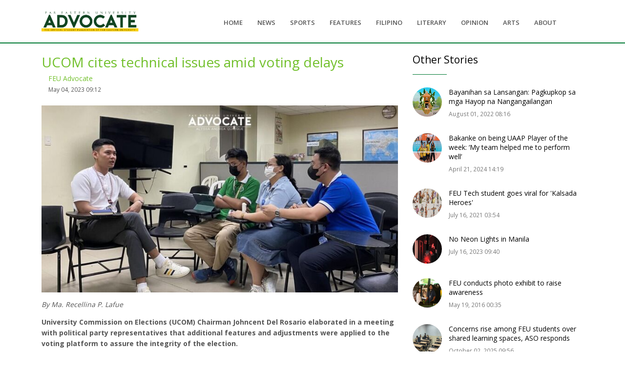

--- FILE ---
content_type: text/html; charset=UTF-8
request_url: https://feuadvocate.net/ucom-cites-technical-issues-amid-voting-delays/
body_size: 9731
content:
<!DOCTYPE html>
<html lang="en">
<head>
  <!-- Title -->
  <title>FEU Advocate - UCOM cites technical issues amid voting delays</title>
    
    <meta property="og:title" content="UCOM cites technical issues amid voting delays">
    	<meta name="og:type" content="website" />
	<meta name="og:description" content="University Commission on Elections (UCOM) Chairman Johncent Del Rosario elaborated in a meeting with political party representatives that additional features and adjustments were applied to the voting platform to assure the integrity of the election.
" />
	<meta name="og:image" content="https://feuadvocate.net/wp-content/uploads/2023/05/IMG_6776.jpeg" />
		
	
    <meta property="twitter:title" content="UCOM cites technical issues amid voting delays">
    
    
        <meta name="twitter:card" content="photo" />
<meta name="twitter:title" content="UCOM cites technical issues amid voting delays" />
<meta name="twitter:description" content="University Commission on Elections (UCOM) Chairman Johncent Del Rosario elaborated in a meeting with political party representatives that additional features and adjustments were applied to the voting platform to assure the integrity of the election.
" />
<meta name="twitter:image" content="https://feuadvocate.net/wp-content/uploads/2023/05/IMG_6776.jpeg" />
<meta name="twitter:url" content="https://feuadvocate.net" />
	    <!-- Global site tag (gtag.js) - Google Analytics -->
<script async src="https://www.googletagmanager.com/gtag/js?id=UA-150760077-1"></script>
<script>
  window.dataLayer = window.dataLayer || [];
  function gtag(){dataLayer.push(arguments);}
  gtag('js', new Date());

  gtag('config', 'UA-150760077-1');
</script>
<meta name="google-site-verification" content="RVXtZe-PMjt0_ra59vkUixZvrpxsP8UkTEP02sB3BOM" />
  <!-- Required Meta Tags Always Come First -->
  <meta charset="utf-8">
    <meta name="description" content="The Official Student Publication of Far Eastern University-Manila" />
  <meta name="viewport" content="width=device-width, initial-scale=1, shrink-to-fit=no">
  <meta http-equiv="x-ua-compatible" content="ie=edge">

  <!-- Favicon -->
  <link rel="shortcut icon" href="https://feuadvocate.net/wp-content/themes/advocate/assets/img/favicon.png">
  <!-- Google Fonts -->
  <link rel="stylesheet" href="https://fonts.googleapis.com/css?family=Open+Sans:300,400,600,700,800">
  <!-- CSS Global Compulsory -->
    
  <link rel="stylesheet" href="https://feuadvocate.net/wp-content/themes/advocate/assets/vendor/bootstrap/bootstrap.min.css">
  <!-- CSS Global Icons -->
  <link rel="stylesheet" href="https://feuadvocate.net/wp-content/themes/advocate/assets/vendor/icon-awesome/css/font-awesome.min.css">
  <link rel="stylesheet" href="https://feuadvocate.net/wp-content/themes/advocate/assets/vendor/icon-line/css/simple-line-icons.css">
  <link rel="stylesheet" href="https://feuadvocate.net/wp-content/themes/advocate/assets/vendor/icon-etlinefont/style.css">
  <link rel="stylesheet" href="https://feuadvocate.net/wp-content/themes/advocate/assets/vendor/icon-line-pro/style.css">
  <link rel="stylesheet" href="https://feuadvocate.net/wp-content/themes/advocate/assets/vendor/icon-hs/style.css">
  <link rel="stylesheet" href="https://feuadvocate.net/wp-content/themes/advocate/assets/vendor/dzsparallaxer/dzsparallaxer.css">
  <link rel="stylesheet" href="https://feuadvocate.net/wp-content/themes/advocate/assets/vendor/dzsparallaxer/dzsscroller/scroller.css">
  <link rel="stylesheet" href="https://feuadvocate.net/wp-content/themes/advocate/assets/vendor/dzsparallaxer/advancedscroller/plugin.css">
  <link rel="stylesheet" href="https://feuadvocate.net/wp-content/themes/advocate/assets/vendor/slick-carousel/slick/slick.css">
  <link rel="stylesheet" href="https://feuadvocate.net/wp-content/themes/advocate/assets/vendor/animate.css">
  <link rel="stylesheet" href="https://feuadvocate.net/wp-content/themes/advocate/assets/vendor/hs-megamenu/src/hs.megamenu.css">
  <link rel="stylesheet" href="https://feuadvocate.net/wp-content/themes/advocate/assets/vendor/hamburgers/hamburgers.min.css">

  <!-- CSS Unify -->
  <link rel="stylesheet" href="https://feuadvocate.net/wp-content/themes/advocate/assets/css/unify-core.css">
  <link rel="stylesheet" href="https://feuadvocate.net/wp-content/themes/advocate/assets/css/unify-components.css">
  <link rel="stylesheet" href="https://feuadvocate.net/wp-content/themes/advocate/assets/css/unify-globals.css">

  <!-- CSS Customization -->
  <link rel="stylesheet" href="https://feuadvocate.net/wp-content/themes/advocate/assets/css/custom.css">
    <style type="text/css">
        .g-line-below{
            border-bottom: 2px solid #007a33;
            margin-bottom: 5px;
        }
                
        .sl{
            padding-bottom: 15px;
            border-bottom: 2px solid #007a33;
        }
        
                .slick-list{
            background-color: #EEE;
          /*  border-bottom: 5px solid #007a33;*/
        }

        
    </style>
</head>

<body>
<div id="fb-root"></div>
<script async defer crossorigin="anonymous" src="https://connect.facebook.net/en_US/sdk.js#xfbml=1&version=v14.0&appId=511598115523420&autoLogAppEvents=1" nonce="hpelY55I"></script>


    <!-- Header -->
    <header id="js-header" class="u-header u-header--sticky-top ">
      <div class="u-header__section u-header__section--light g-bg-white g-transition-0_3 g-py-10   g-line-below">
        <nav class="js-mega-menu navbar navbar-expand-lg hs-menu-initialized hs-menu-horizontal">
          <div class="container">
            <!-- Responsive Toggle Button -->
            <button class="navbar-toggler navbar-toggler-right btn g-line-height-1 g-brd-none g-pa-0 g-pos-abs g-top-minus-3 g-right-0" type="button" aria-label="Toggle navigation" aria-expanded="false" aria-controls="navBar" data-toggle="collapse" data-target="#navBar">
              <span class="hamburger hamburger--slider">
            <span class="hamburger-box">
              <span class="hamburger-inner"></span>
              </span>
              </span>
            </button>
            <!-- End Responsive Toggle Button -->

            <a href="https://feuadvocate.net" class="navbar-brand d-flex">
              <img src="https://feuadvocate.net/wp-content/themes/advocate/assets/img/LogoWeb.png" width="200px"  height="100%"/>
            </a>

            <!-- Navigation -->
            <div class="collapse navbar-collapse align-items-center flex-sm-row g-pt-10 g-pt-5--lg g-mr-40--lg" id="navBar">
              <ul class="navbar-nav text-uppercase g-pos-rel g-font-weight-600 ml-auto">
                
                                                    <li class="nav-item  g-mx-10--lg g-mx-15--xl">
                                      <a href="https://feuadvocate.net" class="nav-link g-py-7 g-px-0">HOME</a>
                                    </li>
                                                                  <li class="nav-item  g-mx-10--lg g-mx-15--xl">
                                      <a href="https://feuadvocate.net/category/news/" class="nav-link g-py-7 g-px-0">NEWS</a>
                                    </li>
                                                                  <li class="nav-item  g-mx-10--lg g-mx-15--xl">
                                      <a href="https://feuadvocate.net/category/sports/" class="nav-link g-py-7 g-px-0">SPORTS</a>
                                    </li>
                                                                  <li class="nav-item  g-mx-10--lg g-mx-15--xl">
                                      <a href="https://feuadvocate.net/category/features/" class="nav-link g-py-7 g-px-0">FEATURES</a>
                                    </li>
                                                                  <li class="nav-item  g-mx-10--lg g-mx-15--xl">
                                      <a href="https://feuadvocate.net/category/category/fil/" class="nav-link g-py-7 g-px-0">FILIPINO</a>
                                    </li>
                                                                  <li class="nav-item  g-mx-10--lg g-mx-15--xl">
                                      <a href="https://feuadvocate.net/category/category/lit/" class="nav-link g-py-7 g-px-0">LITERARY</a>
                                    </li>
                                                                  <li class="nav-item  g-mx-10--lg g-mx-15--xl">
                                      <a href="https://feuadvocate.net/category/opinion/" class="nav-link g-py-7 g-px-0">OPINION</a>
                                    </li>
                                                                  <li class="nav-item  g-mx-10--lg g-mx-15--xl">
                                      <a href="https://feuadvocate.net/category/arts/" class="nav-link g-py-7 g-px-0">ARTS</a>
                                    </li>
                                                                  <li class="nav-item  g-mx-10--lg g-mx-15--xl">
                                      <a href="https://feuadvocate.net/about/" class="nav-link g-py-7 g-px-0">ABOUT</a>
                                    </li>
                                


              </ul>
            </div>
            <!-- End Navigation -->

            
          </div>
        </nav>
      </div>
    </header>
    <!-- End Header -->    <style type="text/css">

        .g-brd-primary{
             border: 4px;
             border-color: #007a33 !important;
        }
        
        .post_t img,.post_t iframe{
            width: 100%;
        }
    </style>
  
<div id="fb-root"></div>
<script async defer crossorigin="anonymous" src="https://connect.facebook.net/en_US/sdk.js#xfbml=1&version=v3.3&appId=511598115523420&autoLogAppEvents=1"></script>
<br />
<br />
<br />
<br />

    <!-- Portfolio Single Item -->
    <section class="container g-py-20">
      <!-- Carousel Images
      <div class="js-carousel g-mb-50" data-arrows-classes="u-arrow-v1 g-absolute-centered--y g-width-40 g-height-40 g-font-size-default g-color-gray-dark-v5 g-bg-white g-color-white--hover g-bg-primary--hover rounded" data-arrow-left-classes="fa fa-angle-left g-left-20"
      data-arrow-right-classes="fa fa-angle-right g-right-20">
        <img class="img-fluid" src="../../assets/img-temp/800x500/img1.jpg" alt="Image Description">
        <img class="img-fluid" src="../../assets/img-temp/800x500/img2.jpg" alt="Image Description">
        <img class="img-fluid" src="../../assets/img-temp/800x500/img3.jpg" alt="Image Description">
      </div>
     End Carousel Images -->

      <div class="row g-mb-70">
        <div class="col-md-8 g-mb-30">
          <div class="mb-5">
            <h2 class="g-color-black mb-1"><a href="https://feuadvocate.net/ucom-cites-technical-issues-amid-voting-delays/">UCOM cites technical issues amid voting delays</a></h2>
              <div class="ml-3">
            <div class="media">
                <!--  <div class="d-flex mr-3">
              <img class="g-width-60 g-height-60 mb-30 g-rounded-50x" src="https://secure.gravatar.com/avatar/c3a8cc55e6697a22b0c97b3c1ef0b7181c5732cb4c1f7c3ea7660cb70b979cde?s=96&d=mm&r=g" alt="Image description">
              </div>-->
              <div class="media-body align-self-center">
                <p class="mb-0"><a href="#">FEU Advocate</a><br /><span class="g-font-size-12">May 04, 2023 09:12</span></p>
              </div>
            </div>
          </div>
              <br />
            <div class="post_t"><!-- wp:image {"id":4688,"sizeSlug":"large","linkDestination":"none"} -->
<figure class="wp-block-image size-large"><img src="http://feuadvocate.net/wp-content/uploads/2023/05/IMG_6776-1024x536.jpeg" alt="" class="wp-image-4688"/></figure>
<!-- /wp:image -->

<!-- wp:paragraph -->
<p></p>
<!-- /wp:paragraph -->

<!-- wp:paragraph -->
<p><em>By Ma. Recellina P. Lafue&nbsp;</em></p>
<!-- /wp:paragraph -->

<!-- wp:paragraph -->
<p><strong>University Commission on Elections (UCOM) Chairman Johncent Del Rosario elaborated in a meeting with political party representatives that additional features and adjustments were applied to the voting platform to assure the integrity of the election.</strong></p>
<!-- /wp:paragraph -->

<!-- wp:paragraph -->
<p>“<em>Hindi namin siya minove dahil</em> we are in favor of someone or<em> dahil hindi kami</em> confident… Ready<em> na kami,</em> actually. But we had to double-check, triple-check the system. We had to run several tests <em>dahil may </em>additional feature,” he said.</p>
<!-- /wp:paragraph -->

<!-- wp:paragraph -->
<p>The added feature will require voters to upload a selfie while holding up their school ID for verification purposes and to prevent proxy voting.</p>
<!-- /wp:paragraph -->

<!-- wp:paragraph -->
<p>Del Rosario also shared that IT-Technical Support Services (ITS) found a bug wherein the system tagged several candidates as inactive despite being enrolled in the current academic year.</p>
<!-- /wp:paragraph -->

<!-- wp:paragraph -->
<p>Moreover, information about students who opt to use their preferred names over their given names has to be encoded manually into the system.</p>
<!-- /wp:paragraph -->

<!-- wp:paragraph -->
<p>He explained that the system could only read the candidates’ legal names based on the information provided by their student numbers.</p>
<!-- /wp:paragraph -->

<!-- wp:paragraph -->
<p>Del Rosario also clarified that UCOM sought approval from the administration before the announcement was made to the student body.</p>
<!-- /wp:paragraph -->

<!-- wp:paragraph -->
<p>“When we talk about dates, we would give it to SDev, we would ask for feedback and approval because we can’t decide on our own. We have to seek approval with the higher offices. So, do not get the impression that we change dates or we make decisions that are solely decided by COMELEC alone,” Del Rosario said.</p>
<!-- /wp:paragraph -->

<!-- wp:paragraph -->
<p>Isanliyab Servant Leaders’ Union (ISLU) Chairperson Kristoff Luzon, ISLU Secretary General Mariel Cruz, Kadiwa Student Coalition Chairperson Aizel Jorge, and UCOM student representative Arvene Dela Cruz were present at the said meeting.</p>
<!-- /wp:paragraph -->

<!-- wp:paragraph -->
<p>Students may cast their votes starting Monday, May 8 until Tuesday, May 9, through FEU Powerapps while an in-campus voting precinct will open at the Viewing Room, 2nd floor of the University E-Library from 8:00 AM to 5:00 PM.</p>
<!-- /wp:paragraph -->

<!-- wp:paragraph -->
<p><em>(Photo courtesy of FEU Advocate/Alyssa Andrea Quiogue)</em></p>
<!-- /wp:paragraph --></div>
              <div class="fb-comments" data-href="https://feuadvocate.net/ucom-cites-technical-issues-amid-voting-delays/" data-width="100%" data-numposts="5"></div>
          </div>

        </div>

        <div class="col-md-4 g-mb-30">
      <div class="u-heading-v2-3--bottom g-brd-primary g-mb-20">
                <h3 class="u-heading-v2__title h4 g-color-black mb-0">Other Stories</h3>
              </div>
                              <!-- Article -->
              <article class="media g-mb-30">
                <a class="d-flex mr-3" href="#">
                  <img class="rounded-circle g-width-60 g-height-60" src="https://feuadvocate.net/wp-content/uploads/2022/07/20220730_Benepisyo-ng-Animal-Adoptio_website_Fernandez.jpg" alt="">
                </a>

                <div class="media-body">
                  <h3 class="h6">
                      <a class="u-link-v5 g-color-black g-color-primary--hover" href="https://feuadvocate.net/bayanihan-sa-lansangan-pagkupkop-sa-mga-hayop-na-nangangailangan/">Bayanihan sa Lansangan: Pagkupkop sa mga Hayop na Nangangailangan</a>
                    </h3>

                  <ul class="u-list-inline g-font-size-12 g-color-gray-dark-v4">
                    <li class="list-inline-item">
                       August 01, 2022 08:16                    </li>
                  </ul>
                </div>
              </article>
              <!-- End Article -->
                
                          <!-- Article -->
              <article class="media g-mb-30">
                <a class="d-flex mr-3" href="#">
                  <img class="rounded-circle g-width-60 g-height-60" src="https://feuadvocate.net/wp-content/uploads/2024/04/71-Faida-Bakanke-2.png" alt="">
                </a>

                <div class="media-body">
                  <h3 class="h6">
                      <a class="u-link-v5 g-color-black g-color-primary--hover" href="https://feuadvocate.net/bakanke-on-being-uaap-player-of-the-week-my-team-helped-me-to-perform-well/">Bakanke on being UAAP Player of the week: ‘My team helped me to perform well’</a>
                    </h3>

                  <ul class="u-list-inline g-font-size-12 g-color-gray-dark-v4">
                    <li class="list-inline-item">
                       April 21, 2024 14:19                    </li>
                  </ul>
                </div>
              </article>
              <!-- End Article -->
                
                          <!-- Article -->
              <article class="media g-mb-30">
                <a class="d-flex mr-3" href="#">
                  <img class="rounded-circle g-width-60 g-height-60" src="https://feuadvocate.net/wp-content/uploads/2021/07/wo-watermark.jpg" alt="">
                </a>

                <div class="media-body">
                  <h3 class="h6">
                      <a class="u-link-v5 g-color-black g-color-primary--hover" href="https://feuadvocate.net/feu-tech-student-goes-viral-for-kalsada-heroes/">FEU Tech student goes viral for 'Kalsada Heroes'</a>
                    </h3>

                  <ul class="u-list-inline g-font-size-12 g-color-gray-dark-v4">
                    <li class="list-inline-item">
                       July 16, 2021 03:54                    </li>
                  </ul>
                </div>
              </article>
              <!-- End Article -->
                
                          <!-- Article -->
              <article class="media g-mb-30">
                <a class="d-flex mr-3" href="#">
                  <img class="rounded-circle g-width-60 g-height-60" src="https://feuadvocate.net/wp-content/uploads/2023/07/20230713_No-Neon-Lights-in-Manila_Jimenez_website-1.jpg" alt="">
                </a>

                <div class="media-body">
                  <h3 class="h6">
                      <a class="u-link-v5 g-color-black g-color-primary--hover" href="https://feuadvocate.net/no-neon-lights-in-manila/">No Neon Lights in Manila</a>
                    </h3>

                  <ul class="u-list-inline g-font-size-12 g-color-gray-dark-v4">
                    <li class="list-inline-item">
                       July 16, 2023 09:40                    </li>
                  </ul>
                </div>
              </article>
              <!-- End Article -->
                
                          <!-- Article -->
              <article class="media g-mb-30">
                <a class="d-flex mr-3" href="#">
                  <img class="rounded-circle g-width-60 g-height-60" src="https://feuadvocate.net/wp-content/uploads/2020/01/13227313_10154600780555288_580771588948497747_o.jpg" alt="">
                </a>

                <div class="media-body">
                  <h3 class="h6">
                      <a class="u-link-v5 g-color-black g-color-primary--hover" href="https://feuadvocate.net/feu-conducts-photo-exhibit-to-raise-awareness/">FEU conducts photo exhibit to raise awareness</a>
                    </h3>

                  <ul class="u-list-inline g-font-size-12 g-color-gray-dark-v4">
                    <li class="list-inline-item">
                       May 19, 2016 00:35                    </li>
                  </ul>
                </div>
              </article>
              <!-- End Article -->
                
                          <!-- Article -->
              <article class="media g-mb-30">
                <a class="d-flex mr-3" href="#">
                  <img class="rounded-circle g-width-60 g-height-60" src="https://feuadvocate.net/wp-content/uploads/2025/10/image.png" alt="">
                </a>

                <div class="media-body">
                  <h3 class="h6">
                      <a class="u-link-v5 g-color-black g-color-primary--hover" href="https://feuadvocate.net/concerns-rise-among-feu-students-over-shared-learning-spaces-aso-responds/">Concerns rise among FEU students over shared learning spaces, ASO responds</a>
                    </h3>

                  <ul class="u-list-inline g-font-size-12 g-color-gray-dark-v4">
                    <li class="list-inline-item">
                       October 02, 2025 09:56                    </li>
                  </ul>
                </div>
              </article>
              <!-- End Article -->
                
                          <!-- Article -->
              <article class="media g-mb-30">
                <a class="d-flex mr-3" href="#">
                  <img class="rounded-circle g-width-60 g-height-60" src="https://feuadvocate.net/wp-content/uploads/2019/07/2-2.jpg" alt="">
                </a>

                <div class="media-body">
                  <h3 class="h6">
                      <a class="u-link-v5 g-color-black g-color-primary--hover" href="https://feuadvocate.net/feu-overcomes-up-despite-losing-momentum-in-third-set/">FEU overcomes UP despite losing momentum in 3rd set</a>
                    </h3>

                  <ul class="u-list-inline g-font-size-12 g-color-gray-dark-v4">
                    <li class="list-inline-item">
                       February 20, 2019 11:42                    </li>
                  </ul>
                </div>
              </article>
              <!-- End Article -->
                
                          <!-- Article -->
              <article class="media g-mb-30">
                <a class="d-flex mr-3" href="#">
                  <img class="rounded-circle g-width-60 g-height-60" src="https://feuadvocate.net/wp-content/uploads/2025/03/image-15.png" alt="">
                </a>

                <div class="media-body">
                  <h3 class="h6">
                      <a class="u-link-v5 g-color-black g-color-primary--hover" href="https://feuadvocate.net/tams-flex-depth-chemistry-in-straight-set-win-vs-adamson/">Tams flex depth, chemistry in straight-set win vs Adamson</a>
                    </h3>

                  <ul class="u-list-inline g-font-size-12 g-color-gray-dark-v4">
                    <li class="list-inline-item">
                       March 08, 2025 14:18                    </li>
                  </ul>
                </div>
              </article>
              <!-- End Article -->
                
                          <!-- Article -->
              <article class="media g-mb-30">
                <a class="d-flex mr-3" href="#">
                  <img class="rounded-circle g-width-60 g-height-60" src="https://feuadvocate.net/wp-content/uploads/2025/11/Copy-of-MA.-louela-luna_20251122_184602_0000.png" alt="">
                </a>

                <div class="media-body">
                  <h3 class="h6">
                      <a class="u-link-v5 g-color-black g-color-primary--hover" href="https://feuadvocate.net/feu-strengthens-playoffs-bid-with-crucial-win-vs-ue/">FEU strengthens playoffs bid with crucial win vs UE</a>
                    </h3>

                  <ul class="u-list-inline g-font-size-12 g-color-gray-dark-v4">
                    <li class="list-inline-item">
                       November 22, 2025 18:46                    </li>
                  </ul>
                </div>
              </article>
              <!-- End Article -->
                
                          <!-- Article -->
              <article class="media g-mb-30">
                <a class="d-flex mr-3" href="#">
                  <img class="rounded-circle g-width-60 g-height-60" src="https://feuadvocate.net/wp-content/uploads/2024/09/20240908-UAAPS87-MBB-FEU-vs.-AdU-1.png" alt="">
                </a>

                <div class="media-body">
                  <h3 class="h6">
                      <a class="u-link-v5 g-color-black g-color-primary--hover" href="https://feuadvocate.net/tamaraws-momentum-collapses-vs-falcons-in-season-opener/">Tamaraws’ momentum collapses vs Falcons in season opener</a>
                    </h3>

                  <ul class="u-list-inline g-font-size-12 g-color-gray-dark-v4">
                    <li class="list-inline-item">
                       September 08, 2024 20:06                    </li>
                  </ul>
                </div>
              </article>
              <!-- End Article -->
                
            
          <!-- Share -->
          <div class="mb-3">
            <h3 class="h5 g-color-black mb-3">Share:</h3>
            <ul class="list-inline mb-0">
              <li class="list-inline-item mr-1 mb-1">
                <a class="btn u-btn-outline-facebook g-rounded-25" display="page" href="https://www.facebook.com/sharer/sharer.php?u=https://feuadvocate.net/ucom-cites-technical-issues-amid-voting-delays/">
                  <i class="mr-1 fa fa-facebook"></i>
                  Facebook
                </a>
              </li>
              <li class="list-inline-item mx-1 mb-1">
                <a class="btn u-btn-outline-twitter g-rounded-25" href="http://twitter.com/share?text=UCOM+cites+technical+issues+amid+voting+delays&url=https://feuadvocate.net/ucom-cites-technical-issues-amid-voting-delays/">
                  <i class="mr-1 fa fa-twitter"></i>
                  Twitter
                </a>
              </li>
            </ul>
          </div>
          <!-- End Share -->
        </div>
      </div>

      <!-- Pagination -->
      <nav class="text-center" aria-label="Page Navigation">
        <ul class="list-inline mb-0">
          <li class="list-inline-item float-sm-left">
            <a class="u-pagination-v1__item u-pagination-v1-4 g-brd-gray-light-v3 g-brd-primary--hover g-rounded-50 g-pa-7-16" href="#" aria-label="Previous">
              <span aria-hidden="true">
                <i class="fa fa-angle-left"></i>
                Previous
              </span>
            </a>
          </li>
          <li class="list-inline-item mr-0">
            <a class="u-pagination-v1__item g-color-gray-dark-v4 g-font-size-20 g-py-2 g-px-10" href="#" data-toggle="tooltip" data-placement="top" title="View All">
              <i class="icon-grid"></i>
            </a>
          </li>
          <li class="list-inline-item float-sm-right">
            <a class="u-pagination-v1__item u-pagination-v1-4 g-brd-gray-light-v3 g-brd-primary--hover g-rounded-50 g-pa-7-16" href="#" aria-label="Next">
              <span aria-hidden="true">
                Next
                <i class="fa fa-angle-right"></i>
              </span>
            </a>
          </li>
        </ul>
      </nav>
      <!-- End Pagination -->
    </section>
    <!-- End Portfolio Single Item -->



    <!-- Footer -->
    <footer class="dzsparallaxer auto-init height-is-based-on-content use-loading mode-scroll">
      <!-- Parallax Image -->
      <div class="divimage dzsparallaxer--target w-100 u-bg-overlay g-bg-black-opacity-0_8--after g-bg-img-hero" style="height: 140%; background-image: url(https://feuadvocate.net/wp-content/themes/advocate/assets/img/advocatefooter.jpg);"></div>
      <!-- End Parallax Image -->

      <div class="container u-bg-overlay__inner g-color-white-opacity-0_8 g-pt-60 g-mb-60">
        <div class="row">
          <!-- Footer Content -->
          <div class="col-lg-6 col-md-6 g-mb-40 g-mb-0--lg">
            <div class="u-heading-v2-3--bottom g-brd-white-opacity-0_8 g-mb-20">
              <h2 class="u-heading-v2__title h6 text-uppercase mb-0">About Us</h2>
            </div>

            <div class="g-mb-30">
              <p>FEU Advocate is the official student publication of Far Eastern University-Manila. Established in 1934, it became one of the most established newspapers in the country, recognized for its intrepid reporting and intelligent commentary on issues both within and outside the University.</p>
            </div>

            <address class="mb-0">
                <div class="g-mb-30">
                  <h4 class="h6 g-font-weight-600">Address:</h4>
                  <p class="mb-0">4/F Room 408, Accounts, Business and Finance Building (ABB), Far Eastern University, Nicanor Reyes Street, Sampaloc, Manila, Philippines
</p>
                </div>


                <div class="mb-0">
                  <h4 class="h6 g-font-weight-600">Email Address:</h4>
                  <p class="mb-0">
                    <a class="g-color-white-opacity-0_8" href="#">feuadvocate@feu.edu.ph</a>
                  </p>
                </div>
              </address>
          </div>
          <!-- End Footer Content -->

          <!-- Footer Content -->
          <div class="col-lg-6 col-md-6 g-mb-40 g-mb-0--lg">
            <div class="u-heading-v2-3--bottom g-brd-white-opacity-0_8 g-mb-20">
              <h2 class="u-heading-v2__title h6 text-uppercase mb-0">Latest Posts</h2>
            </div>
                            <article class="media">
              <a class="d-flex g-mt-3 mr-3" href="#">
                <img class="g-width-60 g-height-60" src="https://feuadvocate.net/wp-content/uploads/2026/01/image.jpeg" alt="">
              </a>

              <div class="media-body">
                <h3 class="h6">
                    <a class="g-color-white-opacity-0_8 g-color-white--hover" href="https://feuadvocate.net/back-to-normal/">Back to ‘normal’</a>
                  </h3>

                <ul class="u-list-inline g-font-size-12">
                  <li class="list-inline-item">January 20, 2026 19:44</li>
                </ul>
              </div>
            </article>

            <hr class="g-brd-white-opacity-0_1 g-mt-20 g-mb-15">
                          <article class="media">
              <a class="d-flex g-mt-3 mr-3" href="#">
                <img class="g-width-60 g-height-60" src="https://feuadvocate.net/wp-content/uploads/2026/01/Web-Sports-Acuesta-Anito.png" alt="">
              </a>

              <div class="media-body">
                <h3 class="h6">
                    <a class="g-color-white-opacity-0_8 g-color-white--hover" href="https://feuadvocate.net/from-heartbreak-to-redemption-former-baby-tams-acuesta-anito-turn-loss-into-uaap-mens-drive/">From heartbreak to redemption: Former Baby Tams Acuesta, Anito turn loss into UAAP men’s drive</a>
                  </h3>

                <ul class="u-list-inline g-font-size-12">
                  <li class="list-inline-item">January 19, 2026 13:42</li>
                </ul>
              </div>
            </article>

            <hr class="g-brd-white-opacity-0_1 g-mt-20 g-mb-15">
                          <article class="media">
              <a class="d-flex g-mt-3 mr-3" href="#">
                <img class="g-width-60 g-height-60" src="https://feuadvocate.net/wp-content/uploads/2026/01/Copy-of-MA.-louela-luna-2.png" alt="">
              </a>

              <div class="media-body">
                <h3 class="h6">
                    <a class="g-color-white-opacity-0_8 g-color-white--hover" href="https://feuadvocate.net/mamons-lone-goal-lifts-final-4-bound-feu-past-dlsu/">Mamon’s lone goal lifts Final 4-bound FEU past DLSU</a>
                  </h3>

                <ul class="u-list-inline g-font-size-12">
                  <li class="list-inline-item">January 18, 2026 23:09</li>
                </ul>
              </div>
            </article>

            <hr class="g-brd-white-opacity-0_1 g-mt-20 g-mb-15">
              
          </div>
          <!-- End Footer Content -->
        </div>
      </div>

      <!-- Copyright Footer -->
      <div class="u-bg-overlay__inner g-bg-black-opacity-0_3 g-color-white-opacity-0_8 text-center g-py-20">
        <div class="container">
          <small class="g-font-size-default g-mr-10 g-mb-10 g-mb-0--md">2026 &copy; All Rights Reserved. Far Eastern University - Advocate</small>
        </div>
      </div>
      <!-- End Copyright Footer -->
    </footer>
    <!-- End Footer -->

    <a class="js-go-to u-go-to-v1" href="#" data-type="fixed" data-position='{
     "bottom": 15,
     "right": 15
   }' data-offset-top="400" data-compensation="#js-header" data-show-effect="zoomIn">
      <i class="hs-icon hs-icon-arrow-top"></i>
    </a>
  </main>

  <div class="u-outer-spaces-helper"></div>


  <!-- JS Global Compulsory -->
  <script src="https://feuadvocate.net/wp-content/themes/advocate/assets/vendor/jquery/jquery.min.js"></script>
  <script src="https://feuadvocate.net/wp-content/themes/advocate/assets/vendor/jquery-migrate/jquery-migrate.min.js"></script>
  <script src="https://feuadvocate.net/wp-content/themes/advocate/assets/vendor/popper.js/popper.min.js"></script>
  <script src="https://feuadvocate.net/wp-content/themes/advocate/assets/vendor/bootstrap/bootstrap.min.js"></script>


  <!-- JS Implementing Plugins -->
  <script src="https://feuadvocate.net/wp-content/themes/advocate/assets/vendor/appear.js"></script>
  <script src="https://feuadvocate.net/wp-content/themes/advocate/assets/vendor/slick-carousel/slick/slick.js"></script>
  <script src="https://feuadvocate.net/wp-content/themes/advocate/assets/vendor/hs-megamenu/src/hs.megamenu.js"></script>
  <script src="https://feuadvocate.net/wp-content/themes/advocate/assets/vendor/dzsparallaxer/dzsparallaxer.js"></script>
  <script src="https://feuadvocate.net/wp-content/themes/advocate/assets/vendor/dzsparallaxer/dzsscroller/scroller.js"></script>
  <script src="https://feuadvocate.net/wp-content/themes/advocate/assets/vendor/dzsparallaxer/advancedscroller/plugin.js"></script>

  <!-- JS Unify -->
  <script src="https://feuadvocate.net/wp-content/themes/advocate/assets/js/hs.core.js"></script>
  <script src="https://feuadvocate.net/wp-content/themes/advocate/assets/js/components/hs.carousel.js"></script>
  <script src="https://feuadvocate.net/wp-content/themes/advocate/assets/js/components/hs.header.js"></script>
  <script src="https://feuadvocate.net/wp-content/themes/advocate/assets/js/helpers/hs.hamburgers.js"></script>
  <script src="https://feuadvocate.net/wp-content/themes/advocate/assets/js/components/hs.tabs.js"></script>
  <script src="https://feuadvocate.net/wp-content/themes/advocate/assets/js/components/hs.onscroll-animation.js"></script>
  <script src="https://feuadvocate.net/wp-content/themes/advocate/assets/js/components/hs.sticky-block.js"></script>
  <script src="https://feuadvocate.net/wp-content/themes/advocate/assets/js/components/hs.go-to.js"></script>

  <!-- JS Customization -->
  <script src="https://feuadvocate.net/wp-content/themes/advocate/assets/js/custom.js"></script>

  <!-- JS Plugins Init. -->
  <script>
    $(document).on('ready', function () {
        // initialization of carousel
        $.HSCore.components.HSCarousel.init('.js-carousel');

        // initialization of tabs
        $.HSCore.components.HSTabs.init('[role="tablist"]');

        // initialization of scroll animation
        $.HSCore.components.HSOnScrollAnimation.init('[data-animation]');

        // initialization of go to
        $.HSCore.components.HSGoTo.init('.js-go-to');
      });

      $(window).on('load', function () {
        // initialization of header
        $.HSCore.components.HSHeader.init($('#js-header'));
        $.HSCore.helpers.HSHamburgers.init('.hamburger');

        // initialization of HSMegaMenu component
        $('.js-mega-menu').HSMegaMenu({
          event: 'hover',
          pageContainer: $('.container'),
          breakpoint: 991
        });

        // initialization of sticky blocks
        setTimeout(function () { // important in this case
          $.HSCore.components.HSStickyBlock.init('.js-sticky-block');
        }, 300);
      });

      $(window).on('resize', function () {
        setTimeout(function () {
          $.HSCore.components.HSTabs.init('[role="tablist"]');
        }, 200);
      });
  </script>







</body>

</html>
